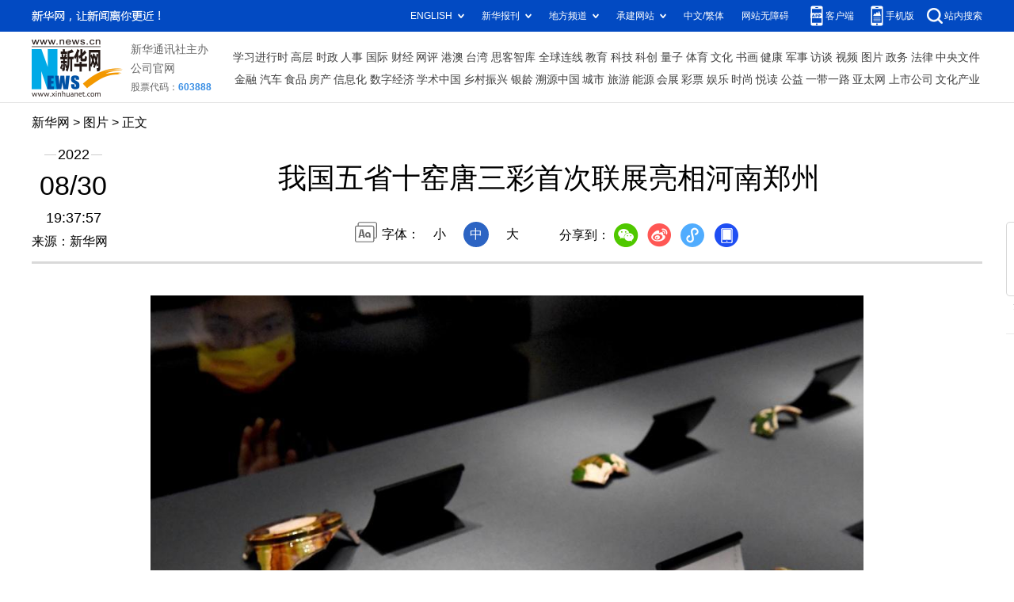

--- FILE ---
content_type: text/html; charset=utf-8
request_url: http://www.news.cn/photo/2022-08/30/c_1128962479_9.htm
body_size: 4109
content:
<!DOCTYPE HTML>
<html>
<head>
<meta http-equiv="Content-Type" content="text/html; charset=utf-8" /><meta name="publishid" content="1128962479.12.103.0"/><meta name="source" content="新华社"/><meta name="pageid" content="11118.11211.0.0.115480.0.0.0.0.0.111314.1128962479"/>
<meta name="apple-mobile-web-app-capable" content="yes" />
<meta name="apple-mobile-web-app-status-bar-style" content="black" />
<meta content="telephone=no" name="format-detection" />
<meta http-equiv="X-UA-Compatible" content="IE=edge" />
<meta content="width=device-width, initial-scale=1.0, minimum-scale=1.0, maximum-scale=1.0,user-scalable=no" name="viewport" />
<meta name="keywords" content="中国
" />
<meta name="description" content="我国五省十窑唐三彩首次联展亮相河南郑州
---日前，“唐三彩窑产品比较展”在郑州大象陶瓷博物馆开展，这是我国五省十窑出土唐三彩器物的首次联展。" />
<script src="//www.news.cn/global/js/pageCore.js"></script>
<title>
我国五省十窑唐三彩首次联展亮相河南郑州-新华网
</title>
<link rel="stylesheet" href="//lib.xinhuanet.com/common/reset.css" />
<link rel="stylesheet" href="//www.news.cn/2021detail/css/detail.css" />
<link rel="stylesheet" href="//www.news.cn/2021detail/css/detail-picture.css" />
<script src="//lib.xinhuanet.com/jquery/jquery1.12.4/jquery.min.js"></script>
<script src="http://res.wx.qq.com/open/js/jweixin-1.6.0.js"></script>
<script src="//lib.xinhuanet.com/common/share.js"></script>
</head>
<body>
<div class="fix-ewm domPC">
<img src="//www.xinhuanet.com/detail2020/images/ewm.png" width="94" alt="" />
<div class="fxd">
<span class="fxd-wx"></span>
<a href="javascript:void(0)" class="fxd-wb"></a>
<span class="fxd-xcx"></span>
<span class="fxd-khd"></span>
<div class="fxd-wx-ewm"><img /></div>
<div class="fxd-xcx-ewm"><img /></div>
<div class="fxd-khd-ewm"><img src="//www.xinhuanet.com/politics/newpage2020/images/qrcode-app.png" />
</div>
</div>
</div>
<div class="domPC">
<script src="//www.news.cn/2021homepro/scripts/smallTop.js"></script>
</div>
<div class="domMobile">
<script src="//www.news.cn/2021mobile/scripts/toppx.js"></script>
</div>
<div class="header domPC">
<div class="header-top clearfix">
<div class="header-nav left"><a href="//www.xinhuanet.com/" target="_blank">新华网</a> > <a class="curColumn">图片</a> > 正文</div>
</div>
<div class="header-cont clearfix">
<div class="header-time left">
<span class="year"><em> 2022</em></span><span class="day"><em> 08</em>/<em> 30</em></span><span class="time"> 19:37:57</span>
</div>
<div class="source">
来源：新华网
</div>
<div class="head-line clearfix">
<h1>
<span class="title">
我国五省十窑唐三彩首次联展亮相河南郑州
</span>
<!--<span class="btn-audio"></span>-->
</h1>
<!--<audio class="hide" id="audioDom" src="" loop></audio>-->
<div class="pageShare">
<div class="setFont">字体：
<span id="fontSmall">小</span>
<span id="fontNormal" class="active">中</span>
<span id="fontBig">大</span>
</div>
<div class="share">
分享到：<a href="javascript:void(0)" class="wx"></a><a href="javascript:void(0)" class="wb"></a><a href="javascript:void(0)" class="xcx"></a><a href="javascript:void(0)" class="khd"></a>
<div class="wx-ewm"><img /></div>
<div class="xcx-ewm"><img /></div>
<div class="khd-ewm"><img src="//www.xinhuanet.com/politics/newpage2020/images/qrcode-app.png" /></div>
</div>
</div>
</div>
</div>
</div>
<div class="mheader domMobile">
<h1>
<span class="title">
我国五省十窑唐三彩首次联展亮相河南郑州
</span>
</h1>
<div class="info">
2022-08-30 19:37:57
<span>
来源：
新华网
</span>
</div>
</div>
<div class="main clearfix">
<div class="main-left">
<div id="detail">
<p>
<p><img id="{6642E7E5-2F58-44B9-8659-136B0147B2E2}" src="1128962479_16618615691051n.jpg" /></p>
<p>　　8月30日，参观者在郑州大象陶瓷博物馆内观看展品。</p>
<p>　　日前，“唐三彩窑产品比较展”在郑州大象陶瓷博物馆开展，这是我国五省十窑出土唐三彩器物的首次联展。</p>
<p>　　据了解，截至目前，我国经考古发掘、调查发现的生产唐三彩的窑址共有十处，分别为：河南省巩义窑，河北省定窑、井陉窑、邢窑，陕西省黄堡窑、醴泉坊窑、东市窑，四川省邛崃窑，山西省浑源窑、泽州窑。本次“唐三彩窑产品比较展”共展出上述五省十个窑址的唐三彩器物300余件。</p>
<p>　　新华社记者 李安 摄</p>
<img id="wxsharepic" title="微信分享图" style="BORDER-TOP: #ccc 10px solid; BORDER-RIGHT: #ccc 10px solid; BORDER-BOTTOM: #ccc 10px solid; BORDER-LEFT: #ccc 10px solid; DISPLAY: none" src="1128962479_16618594427601n.jpg" />
<div width="100%">
<p>
<center>
<div id="div_page_roll1" style="display:none">&nbsp;&nbsp; <a href="//www.news.cn/photo/2022-08/30/c_1128962479_8.htm">上一页</a> <a href="//www.news.cn/photo/2022-08/30/c_1128962479.htm">1</a> <a href="//www.news.cn/photo/2022-08/30/c_1128962479_2.htm">2</a> <a href="//www.news.cn/photo/2022-08/30/c_1128962479_3.htm">3</a> <a href="//www.news.cn/photo/2022-08/30/c_1128962479_4.htm">4</a> <a href="//www.news.cn/photo/2022-08/30/c_1128962479_5.htm">5</a> <a href="//www.news.cn/photo/2022-08/30/c_1128962479_6.htm">6</a> <a href="//www.news.cn/photo/2022-08/30/c_1128962479_7.htm">7</a> <a href="//www.news.cn/photo/2022-08/30/c_1128962479_8.htm">8</a> <span>9</span> <a href="//www.news.cn/photo/2022-08/30/c_1128962479_10.htm">10</a> <a href="//www.news.cn/photo/2022-08/30/c_1128962479_10.htm">下一页</a>&nbsp;&nbsp;</div>
<div id="div_currpage">&nbsp;&nbsp; <a href="//www.news.cn/photo/2022-08/30/c_1128962479_8.htm">上一页</a> <a href="//www.news.cn/photo/2022-08/30/c_1128962479.htm">1</a> <a href="//www.news.cn/photo/2022-08/30/c_1128962479_2.htm">2</a> <a href="//www.news.cn/photo/2022-08/30/c_1128962479_3.htm">3</a> <a href="//www.news.cn/photo/2022-08/30/c_1128962479_4.htm">4</a> <a href="//www.news.cn/photo/2022-08/30/c_1128962479_5.htm">5</a> <a href="//www.news.cn/photo/2022-08/30/c_1128962479_6.htm">6</a> <a href="//www.news.cn/photo/2022-08/30/c_1128962479_7.htm">7</a> <a href="//www.news.cn/photo/2022-08/30/c_1128962479_8.htm">8</a> <span>9</span> <a href="//www.news.cn/photo/2022-08/30/c_1128962479_10.htm">10</a> <a href="//www.news.cn/photo/2022-08/30/c_1128962479_10.htm">下一页</a>&nbsp;&nbsp;</div>
</center>
</p>
</div>
<script language="javascript">function turnpage(page){  document.all("div_currpage").innerHTML = document.all("div_page_roll"+page).innerHTML;}</script>
<div id="articleEdit">
<span class="tiyi1 domPC">
<a href="javascript:void(0);" class="advise">【纠错】</a>
<div class="tiyi01" id="advisebox01" style="display:none">
<div>
<iframe id="jc_link1" style="width:600px;height:350px; float:left;" border="0" marginwidth="0" framespacing="0" marginheight="0" frameborder="0" noresize="" scrolling="no" vspale="0"></iframe>
</div>
<div class="tiyi03">
<div id="jc_close1" style="cursor:pointer"><img src="//www.xinhuanet.com/images/syicon/space.gif" width="24" height="24" border="0" />
</div>
</div>
</div>
</span>
<span class="editor">
【责任编辑:焦鹏
】 
</span>
</div>
</div>
<!--相关新闻-->

<div class="picarea">
<div>
<ul>
<li>
<p class="img"><a href="//www.news.cn/photo/2022-08/30/c_1128962887.htm" target="_blank"><img src="../../titlepic/1128962887_1661866779960_title1n.jpg" width="150" height="100" border="0" alt="多地援琼医疗队陆续返程" /></a></p>
<p class="tit"><a href="//www.news.cn/photo/2022-08/30/c_1128962887.htm" target="_blank">多地援琼医疗队陆续返程</a></p>
</li>
<li>
<p class="img"><a href="//www.news.cn/photo/2022-08/30/c_1128962834.htm" target="_blank"><img src="../../titlepic/1128962834_1661865490448_title1n.jpg" width="150" height="100" border="0" alt="贵州罗甸：沫阳万亩水稻增产" /></a></p>
<p class="tit"><a href="//www.news.cn/photo/2022-08/30/c_1128962834.htm" target="_blank">贵州罗甸：沫阳万亩水稻增产</a></p>
</li>
<li>
<p class="img"><a href="//www.news.cn/photo/2022-08/30/c_1128962665.htm" target="_blank"><img src="../../titlepic/1128962665_1661862985365_title1n.jpg" width="150" height="100" border="0" alt="湖北孝感两座万吨桥梁转体&ldquo;跨越&rdquo;京广铁路" /></a></p>
<p class="tit"><a href="//www.news.cn/photo/2022-08/30/c_1128962665.htm" target="_blank">湖北孝感两座万吨桥梁转体“跨越”京广铁路</a></p>
</li>
<li>
<p class="img"><a href="//www.news.cn/photo/2022-08/30/c_1128962487.htm" target="_blank"><img src="../../titlepic/1128962487_1661859565129_title1n.jpg" width="150" height="100" border="0" alt="2022中国新媒体大会在湖南长沙开幕" /></a></p>
<p class="tit"><a href="//www.news.cn/photo/2022-08/30/c_1128962487.htm" target="_blank">2022中国新媒体大会在湖南长沙开幕</a></p>
</li>
<li>
<p class="img"><a href="//www.news.cn/photo/2022-08/30/c_1128962479.htm" target="_blank"><img src="../../titlepic/1128962479_1661862627445_title1n.jpg" width="150" height="100" border="0" alt="我国五省十窑唐三彩首次联展亮相河南郑州" /></a></p>
<p class="tit"><a href="//www.news.cn/photo/2022-08/30/c_1128962479.htm" target="_blank">我国五省十窑唐三彩首次联展亮相河南郑州</a></p>
</li>
<li>
<p class="img"><a href="//www.news.cn/photo/2022-08/30/c_1128962440.htm" target="_blank"><img src="../../titlepic/1128962440_1661858574751_title1n.jpg" width="150" height="100" border="0" alt="新华全媒＋丨国新办举行第二十二届中国国际投资贸易洽谈会发布会" /></a></p>
<p class="tit"><a href="//www.news.cn/photo/2022-08/30/c_1128962440.htm" target="_blank">新华全媒＋丨国新办举行第二十二届中国国际投资贸易洽谈会发布会</a></p>
</li>
<li>
<p class="img"><a href="//www.news.cn/photo/2022-08/30/c_1128962429.htm" target="_blank"><img src="../../titlepic/1128962429_1661858455192_title1n.jpg" width="150" height="100" border="0" alt="2022年长三角跨区域交通保障应急处置综合演练在沪举行" /></a></p>
<p class="tit"><a href="//www.news.cn/photo/2022-08/30/c_1128962429.htm" target="_blank">2022年长三角跨区域交通保障应急处置综合演练在沪举行</a></p>
</li>
<li>
<p class="img"><a href="//www.news.cn/photo/2022-08/30/c_1128962385.htm" target="_blank"><img src="../../titlepic/1128962385_1661859859397_title1n.jpg" width="150" height="100" border="0" alt="第五届进博会食品和医疗展区展前供需对接会在上海举行" /></a></p>
<p class="tit"><a href="//www.news.cn/photo/2022-08/30/c_1128962385.htm" target="_blank">第五届进博会食品和医疗展区展前供需对接会在上海举行</a></p>
</li>
<li>
<p class="img"><a href="//www.news.cn/photo/2022-08/30/c_1128962379.htm" target="_blank"><img src="../../titlepic/1128962379_1661857825226_title1n.jpg" width="150" height="100" border="0" alt="浙江湖州：全面提升机动车拆解效能 助力拆解行业绿色可持续发展" /></a></p>
<p class="tit"><a href="//www.news.cn/photo/2022-08/30/c_1128962379.htm" target="_blank">浙江湖州：全面提升机动车拆解效能 助力拆解行业绿色可持续发展</a></p>
</li>
<li>
<p class="img"><a href="//www.news.cn/photo/2022-08/30/c_1128962372.htm" target="_blank"><img src="../../titlepic/1128962372_1661857615247_title1n.jpg" width="150" height="100" border="0" alt="西藏巴松湖上的彩虹" /></a></p>
<p class="tit"><a href="//www.news.cn/photo/2022-08/30/c_1128962372.htm" target="_blank">西藏巴松湖上的彩虹</a></p>
</li>
<li>
<p class="img"><a href="//www.news.cn/photo/2022-08/30/c_1128962211.htm" target="_blank"><img src="../../titlepic/1128962211_1661855875764_title1n.jpg" width="150" height="100" border="0" alt="让乡村老院子焕发活力&mdash;&mdash;重庆巴南丰富旅游民宿供给观察" /></a></p>
<p class="tit"><a href="//www.news.cn/photo/2022-08/30/c_1128962211.htm" target="_blank">让乡村老院子焕发活力——重庆巴南丰富旅游民宿供给观察</a></p>
</li>
<li>
<p class="img"><a href="//www.news.cn/photo/2022-08/30/c_1128962242.htm" target="_blank"><img src="../../titlepic/1128962242_1661855620441_title1n.jpg" width="150" height="100" border="0" alt="北京：积极准备迎开学" /></a></p>
<p class="tit"><a href="//www.news.cn/photo/2022-08/30/c_1128962242.htm" target="_blank">北京：积极准备迎开学</a></p>
</li>
<li>
<p class="img"><a href="//www.news.cn/photo/2022-08/30/c_1128962179.htm" target="_blank"><img src="../../titlepic/1128962179_1661854900079_title1n.jpg" width="150" height="100" border="0" alt="济南黄河公路大桥扩建工程加速施工" /></a></p>
<p class="tit"><a href="//www.news.cn/photo/2022-08/30/c_1128962179.htm" target="_blank">济南黄河公路大桥扩建工程加速施工</a></p>
</li>
<li>
<p class="img"><a href="//www.news.cn/photo/2022-08/30/c_1128962156.htm" target="_blank"><img src="../../titlepic/1128962156_1661854630370_title1n.jpg" width="150" height="100" border="0" alt="南玉铁路最大吨位双幅转体桥成功对接" /></a></p>
<p class="tit"><a href="//www.news.cn/photo/2022-08/30/c_1128962156.htm" target="_blank">南玉铁路最大吨位双幅转体桥成功对接</a></p>
</li>
<li>
<p class="img"><a href="//www.news.cn/photo/2022-08/30/c_1128961380.htm" target="_blank"><img src="../../titlepic/1128961380_1661846275415_title1n.jpg" width="150" height="100" border="0" alt="河北石家庄：加强疫情防控 保障生活物资供应" /></a></p>
<p class="tit"><a href="//www.news.cn/photo/2022-08/30/c_1128961380.htm" target="_blank">河北石家庄：加强疫情防控 保障生活物资供应</a></p>
</li>
</ul>
</div>
</div>
</div>
</div>
<div class="foot">
<script src="//lib.xinhuanet.com/common/foot.js"></script>
</div>
<div id="fontsize" style="display:none">
	
</div>
<div style="display:none" id="wxpic">

</div>
<script>
//微信分享图功能
var wxfxPic = $.trim($("#wxpic").html());
var detaiWxPic = $("#wxsharepic").attr("src");
if(wxfxPic==""){
	wxfxPic = '//lib.xinhuanet.com/common/sharelogo.jpg';
}
if(detaiWxPic){
	var curPageSrc = window.location.href;
	curPageSrc = curPageSrc.substring(0,curPageSrc.lastIndexOf('/')+1);
	wxfxPic = curPageSrc + detaiWxPic;
}
console.log("wxfxPic",wxfxPic);
wxConfig({
	title: '我国五省十窑唐三彩首次联展亮相河南郑州',
	desc: '新华网，让新闻离你更近！',
	link: window.location.href,
	imgUrl: wxfxPic 
});
</script>
<script src="//www.news.cn/2021homepro/scripts/fixedNav.js"></script>
<script src="//www.news.cn/2021detail/js/control-picture.js"></script>
<script src="//www.news.cn/2021detail/js/detail-picture.js"></script>
<script src="//www.news.cn/2021detail/js/xh-video.js"></script>
<div style="display:none"><div id="fwl">010020050570000000000000011106401128962479</div><script type="text/javascript" src="//webd.home.news.cn/webdig.js?z=1"></script><script type="text/javascript">wd_paramtracker("_wdxid=010020050570000000000000011106401128962479")</script><noscript><img src="//webd.home.news.cn/1.gif?z=1&_wdxid=010020050570000000000000011106401128962479" border="0" /></noscript></div>   </body>
</html>


--- FILE ---
content_type: text/plain;charset=UTF-8
request_url: http://api.home.news.cn/wx/jsapi.do?callback=jQuery1124046827933179369596_1768810682828&mpId=390&url=http%3A%2F%2Fwww.news.cn%2Fphoto%2F2022-08%2F30%2Fc_1128962479_9.htm&_=1768810682829
body_size: 311
content:
jQuery1124046827933179369596_1768810682828({"code":200,"description":"操作成功","content":{"signature":"a24c2443d4bdb81f3d30aa49e7df03d849dec2c0","appId":"wxbb5196cf19a1a1af","nonceStr":"3af864b5a47c4df79537f5af3fc0a43d","url":"http://wwwnewscn/photo/2022-08/30/c_1128962479_9htm","timestamp":1768810685}});